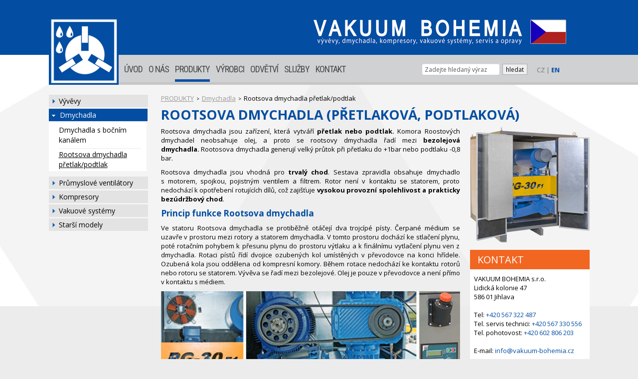

--- FILE ---
content_type: text/html; charset=UTF-8
request_url: https://vakuum-bohemia.cz/rootsova-dmychadla-pretlak-podtlak
body_size: 11367
content:
<!DOCTYPE html PUBLIC "-//W3C//DTD XHTML 1.0 Transitional//EN"
        "http://www.w3.org/TR/xhtml1/DTD/xhtml1-transitional.dtd">
    <html lang='cz' xml:lang='cz' xmlns="http://www.w3.org/1999/xhtml">
        <head>
    <title>Rootsova dmychadla | PRODEJ a SERVIS | vakuum-bohemia.cz</title>

<meta http-equiv="Content-Type" content="text/html; charset=utf-8" />
<meta http-equiv="Content-language" content="cs-CZ" />
<meta http-equiv="Cache-control" content="no-store,no-cache,must-revalidate" />
<meta http-equiv="Pragma" content="no-cache" />
<meta http-equiv="Expires" content="0" />
<meta name="robots" content="index,follow" />

<meta name="googlebot" content="index,follow,noarchive" />
<meta name="Description" content="Vyžaduje váš proces přetlak a podtlak bez oleje? Začleňte do něj bezolejové Rootsovo dmychadlo. V naší nabídce najdete dmychadla, která dokáží generovat velký průtok při přetlaku do +1bar a podtlaku -0,8 bar. K dispozici jsou i v provedení ATEX pro přetla" />
<meta name="Keywords" content="Rootsova dmychadla, Rootsovo dmychadlo, Aerzener, PedroGil" />
<meta name="Rating" content="General" />
<meta name="Author" content="WebRex s.r.o. http://www.webrex.cz" />


<!--<link type="text/css" href="jquery/css/jquery-ui-1.8.18.custom.css" rel="stylesheet" />-->
<link type="text/css" href="jquery/css/jquery-ui.css" rel="stylesheet" />

<link type="text/css" href="jquery/colorbox.css" rel="stylesheet" />
<link type="text/css" href="jquery/liteAccordion/css/liteaccordion.css" rel="stylesheet" />

  <script type="text/javascript" src="//ajax.googleapis.com/ajax/libs/jquery/1.10.1/jquery.min.js"></script>
  <script type="text/javascript" src="//ajax.googleapis.com/ajax/libs/jqueryui/1.10.3/jquery-ui.min.js"></script>
  
  <script type="text/javascript" src="jquery/jquery.colorbox-min.js"></script>
  <script type="text/javascript" src="jquery/jquery.corner.js"></script>
  <script type="text/javascript" src="jquery/funkce.js"></script>

  <script type="text/javascript" src="jquery/jquery.cycle.all.js"></script>
  <script type="text/javascript" src="jquery/jQuery.session.js"></script>

 <script type="text/javascript" src="jquery/liteAccordion/js/jquery.easing.1.3.js"></script>
 <script type="text/javascript" src="jquery/liteAccordion/js/liteaccordion.jquery.js"></script>

 
<script type="text/javascript" src="classes/ares/ares.js"></script>





<script type="text/javascript">
 <!--

   $(function(){
       
        $("#prostredni .leva").corner("10px");
        $(".vyhledej").click(function(){ 
            $(".vyhledej").val('');
        });
        
        
        $("#hledany_vyraz").click(function(){ 
            hodnota = $("#hledany_vyraz").val();
            if(hodnota == "Zadejte hledaný výraz") {$("#hledany_vyraz").val('');}
        });


    
        $('.reference1').cycle({     
                  fx:    'fade',     
                  timeout:  1700  
         });
         
        $('#banner').cycle({
                  fx:    'scrollUp',
                  timeout:  3000,
                  speed:    2000
         });
    
         $("#kontakt_vpravo").click(function(){ 
              help = $("#kontakt_panel").css("display");
              if(help == "block") {
                  $("#kontakt_panel").hide("slide", { direction: "right" }, 500);
              }else {
                  $("#kontakt_panel").show("slide", { direction: "right" }, 500);
              }
        }); 
        
        $("#kontakt_panel").click(function(){
            $("#kontakt_panel").hide("slide", { direction: "right" }, 500);
        }); 


          $("#widget_lide").mouseover(function() {
        			$(this).fadeTo(500,0.4).fadeTo(500,1);
    			});
    			
    			$("#widget_nabidka").mouseover(function() {
        			$(this).fadeTo(500,0.4).fadeTo(500,1);
    			});
    			
    				$("#kontakt_vlevo").bind("click", function(e){ 
		              //$("#kontakt_panel").show("slide", { direction: "right" }, 500);
		              vyska = $(this).css("height");
		              if(vyska=='30px') {
                      $("#kontakt_vlevo").animate({ height: "285px" }, 200);
                  }else {
                      $("#kontakt_vlevo").animate({ height: "30px" }, 200);
                  }
		              
		              
    		});



  			
        $("#form_mezikrok").dialog({  title: 'POPTÁVKA', autoOpen: false, width: 650, height: 670, modal: true,	buttons: { ZAVŘÍT: function() { $( this ).dialog("close" ); } } });

        $(".poptavka_button").bind("click", function(e){             
                     idecko = $(this).attr("id");
                     zpet = '/rootsova-dmychadla-pretlak-podtlak';
                     //alert(zpet);
                    // alert(idecko);
                     $('#form_mezikrok').load('poptavka.php?idecko='+idecko+'&unset=1&zpet='+zpet).dialog('open');
                     //$("#form_chart");
                     
                     return false;
        });
        
        $(".zadost_katalog1").bind("click", function(e){             
                     idecko = $(this).attr("id");
                     zpet = '/rootsova-dmychadla-pretlak-podtlak';
                     //alert(zpet);
                    // alert(idecko);
                     $('#form_mezikrok').load('poptavka.php?idecko='+idecko+'&unset=1&zpet='+zpet).dialog('open');
                     //$("#form_chart");
                     
                     return false;
        });
      
      

   });

 //-->
 </script>



<script type="text/javascript" language="JavaScript">
<!--

  $("#clankysubmenu").fadeOut();
  
  

function zobrazFotogalerii(idn) {
    help1 =  $("#otevreno"+idn).val();
      
    if(help1!='ano') {
      help = $("#skrytaNovinka"+idn).css("display");
    
      if(help=="none") {zobrazNovinku(idn);}
      else {skryjNovinku(idn);}
    }
    
}



  function vymazInput(id,idobr){
		id = "#"+id;
		idobr = "#"+idobr;
		$(id).val('');
		$(idobr).html('');

	}

  
  
	$(document).ready(function(){


		$("a[rel='lightbox[]']").colorbox({maxWidth: '100%',maxHeight: '100%'});


			
    $("div.sablonaKontaktOsoba:even").css("background","#f3f3f3");



/*
      $(".textProdukt:empty").each(function(index) {
			  $("#viceBlok" + $(this).attr("rel")).css("display","none").attr("rel","noShow");
		});
*/

	$(".skrytaNovinka:empty").each(function(index) {
		  $("#viceBlok" + $(this).attr("rel")).css("display","none").attr("rel","noShow");
		});
		
		$(".doleva:empty").each(function(index) {
		  $(this).css("display","none").attr("rel","noShow");
		});
		$(".doprava:empty").each(function(index) {
		  $(this).css("display","none").attr("rel","noShow");
		});
		$(".obrazkyDolu:empty").each(function(index) {
		  $(this).css("display","none").attr("rel","noShow");
		});
		
		$(".soubor:empty").each(function(index) {
		  $(this).css("display","none").attr("rel","noShow");
		});
		$(".soubor1:empty").each(function(index) {
		  $(this).css("display","none").attr("rel","noShow");
		});
		
  

		
				
		
	
        $(".hRozPolozkyPos").hover(function() {
		    $(this).stop().animate({ marginTop: "-8px" }, 200);

		},function(){
		    $(this).stop().animate({ marginTop: "0px" }, 300);

		});
		
		 $(".hRozPolozky").hover(function() {
		    $(this).stop().animate({ marginTop: "-8px" }, 200);
		},function(){
		    $(this).stop().animate({ marginTop: "0px" }, 300);
		});
		
		$("#viceakce").hover(function() {
		    $(this).attr("src","design/akce_vice_aktiv.png");
		},function(){
		    $(this).attr("src","design/akce_vice.png");
		});
		
/*
	if($.trim($("#karieranapln").html())=="")$(".pracnapln").css("display","none");
	if($.trim($("#karierapozad").html())=="")$(".pozadujeme").css("display","none");
	if($.trim($("#karieranabiz").html())=="")$(".nabizime").css("display","none");
	if($.trim($("#karierainfo").html())=="")$(".informace").css("display","none");
*/
	
	


	});


function zobrazNovinku(idn) {
	  $(".skrytaNovinka").slideUp("fast");
		$("#skrytaNovinka"+idn).slideDown("slow");

		$(".meneInformaci").fadeOut(0);
    $(".viceInformaci").fadeIn(0);
    $("#vice"+idn).fadeOut(0);
    $("#mene"+idn).delay(600).fadeIn("fast");
	}
function skryjNovinku(idn) {
	  $(".skrytaNovinka").slideUp("fast");
		$(".meneInformaci").fadeOut(0);
		$(".viceInformaci").delay(400).fadeIn("fast");
	}

function zobrazProdukt(idn) {
	  $(".skrytyProdukt").slideUp("fast");
		$("#skrytyProdukt"+idn).slideDown("slow");

		$(".meneInformaci").fadeOut(0);
    $(".viceInformaci").fadeIn(0);
    $("#vice"+idn).fadeOut(0);
    $("#mene"+idn).delay(600).fadeIn("fast");
	}
function skryjProdukt(idn) {
	  $(".skrytyProdukt").slideUp("fast");
		$(".meneInformaci").fadeOut(0);
		$(".viceInformaci").delay(400).fadeIn("fast");
	}


//-->
</script>

<link href='https://fonts.googleapis.com/css?family=Open+Sans:100,200,400,300,600,700,800,300italic,400italic,600italic,700italic,800italic&amp;subset=latin,latin-ext' rel='stylesheet' type='text/css' />
<link href='https://fonts.googleapis.com/css?family=Roboto+Condensed:400,300' rel='stylesheet' type='text/css' />



<link href="styly/bootstrap/css/bootstrap.min.css" rel="stylesheet" media="screen" />
<script src="styly/bootstrap/js/bootstrap.min.js" type="text/javascript"></script>

<!--<script type="text/javascript" src="jquery/typeahead.bundle.min.js"></script>-->
 

 
<!--
 <link href="styly/bootstrap/css/bootstrap-switch.css" rel="stylesheet" media="screen" />
<script src="styly/bootstrap/js/bootstrap-switch.js" type="text/javascript"></script>
--> 

<link rel="stylesheet" href="styly/fonts.css" type="text/css" charset="utf-8" />
<link rel="stylesheet" href="styly/layout.css?t=1769474249" type="text/css" />

<link rel="stylesheet" href="styly/zaklad.css" type="text/css" />
<!--<link rel="stylesheet" href="styly/typeaheadjs.css" type="text/css" />-->






<link rel="stylesheet" href="sablony/fotogalerie/sablona.css" type="text/css" />
<link rel="stylesheet" href="sablony/kontakt/sablona.css" type="text/css" />
<link rel="stylesheet" href="sablony/kontaktniosoba/sablona.css" type="text/css" />
<link rel="stylesheet" href="sablony/novinka/sablona.css" type="text/css" />
<link rel="stylesheet" href="sablony/reference/sablona.css" type="text/css" />
<link rel="stylesheet" href="sablony/rozcestnik/sablona.css" type="text/css" />
<link rel="stylesheet" href="sablony/sablona1/sablona.css" type="text/css" />
<link rel="stylesheet" href="sablony/sablona2/sablona.css" type="text/css" />
<link rel="stylesheet" href="sablony/sablona3/sablona.css" type="text/css" />
<link rel="stylesheet" href="sablony/soubory/sablona.css" type="text/css" />
<link rel="stylesheet" href="sablony/modely/sablona.css" type="text/css" />

<!--<link rel="shortcut icon" href="design/favicon.png" type="image/png" />
-->


<script>
  (function(i,s,o,g,r,a,m){i['GoogleAnalyticsObject']=r;i[r]=i[r]||function(){
  (i[r].q=i[r].q||[]).push(arguments)},i[r].l=1*new Date();a=s.createElement(o),
  m=s.getElementsByTagName(o)[0];a.async=1;a.src=g;m.parentNode.insertBefore(a,m)
  })(window,document,'script','https://www.google-analytics.com/analytics.js','ga');
 
  ga('create', 'UA-15989268-2', 'auto');
  ga('send', 'pageview');
 
</script>

<!-- Google tag (gtag.js) -->
<script async src="https://www.googletagmanager.com/gtag/js?id=G-58KT3976C1"></script>
<script>
  window.dataLayer = window.dataLayer || [];
  function gtag(){dataLayer.push(arguments);}
  gtag('js', new Date());

  gtag('config', 'G-58KT3976C1');
</script>

<!-- Google Tag Manager VM -->
<script>(function(w,d,s,l,i){w[l]=w[l]||[];w[l].push({'gtm.start':
new Date().getTime(),event:'gtm.js'});var f=d.getElementsByTagName(s)[0],
j=d.createElement(s),dl=l!='dataLayer'?'&l='+l:'';j.async=true;j.src=
'https://www.googletagmanager.com/gtm.js?id='+i+dl;f.parentNode.insertBefore(j,f);
})(window,document,'script','dataLayer','GTM-W6SNHKFS');</script>
<!-- End Google Tag ManagerVM -->


<!-- Global site tag (gtag.js) - Google Ads: 1031856122 -->
<script async src="https://www.googletagmanager.com/gtag/js?id=AW-1031856122"></script>
<script>
  window.dataLayer = window.dataLayer || [];
  function gtag(){dataLayer.push(arguments);}
  gtag('js', new Date());

  gtag('config', 'AW-1031856122');
</script>

<!--  leady.com -->
<script type="text/javascript"> var leady_track_key="Uj3cj7Z3Q5TYx6hG"; (function(){ var l=document.createElement("script");l.type="text/javascript";l.async=true; l.src='https://t.leady.com/'+leady_track_key+"/L.js"; var s=document.getElementsByTagName("script")[0];s.parentNode.insertBefore(l,s); })(); </script>


<!--  schema.org -->
<script type="application/ld+json">
{
  "@context": "https://schema.org",
  "@type": "Organization",
  "name": "VAKUUM BOHEMIA s.r.o.",
  "url": "https://vakuum-bohemia.cz",
  "logo": "https://vakuum-bohemia.cz/logo.png",
  "foundingDate": "1998",
  "address": {
    "@type": "PostalAddress",
    "streetAddress": "Lidická kolonie 47",
    "addressLocality": "Jihlava",
    "postalCode": "586 01",
    "addressCountry": "CZ"
  },
  "duns": "510994242",
  "hasCredential": [
    {
      "@type": "EducationalOccupationalCredential",
      "name": "ISO 9001:2015",
      "credentialCategory": "ISO Certification",
      "dateCreated": "2005"
    }
  ],
  "areaServed": ["Czech Republic", "Slovakia"],
  "serviceType": ["Vacuum pump repair", "Industrial vacuum systems"],
  "qualityControl": {
    "@type": "QualityControlProcess",
    "name": "Zkušební protokol",
    "description": "Kompletní kontrola každého opraveného stroje - zkušební protokol na vyžádání",
    "steps": [
      "Měření max. vakua",
      "Měření parametrů motoru",
      "Příkon stroje",
      "Kontrola úniku kapalin",
      "Kontrola hlučnosti",
      "Vizuální kontrola",
      "Dokumentace použitých dílů"
    ]
  }
}
</script>        </head>
        <body>
        
          <a name="zacatek"></a>
			    


	<div id="wrapper">
			<div id="top">
			  <div class="layout_sirka">
				<a href="./" id="logo2"><img src="design/logo2_cz.png" alt="Vakuum-Bohemia s.r.o" /></a>
						  </div>
			</div>
			<div id="pozadi"><div></div></div>
			<div id="kategorieRest"></div>
			<div class="layout_sirka">
				<div id="kategoriecz">
					<a href="./" id="logo"><img src="design/logo.png" alt="Vakuum-Bohemia s.r.o" /></a>
					
<a class="prvni idMenu1" href="./" title="ÚVOD">ÚVOD</a><a class="idMenu25" href="o-nas" title="O NÁS">O NÁS</a><a class="idMenu17 vybrano" href="produkty" title="PRODUKTY">PRODUKTY</a><a class="idMenu4" href="vyrobci" title="VÝROBCI">VÝROBCI</a><a class="idMenu46" href="odvetvi" title="ODVĚTVÍ">ODVĚTVÍ</a><a class="idMenu2" href="sluzby" title="SLUŽBY">SLUŽBY</a><a class="idMenu5 posledni" href="kontakt" title="KONTAKT">KONTAKT</a>          
              
					<div id="hledani">
	                	    <div class="controls">
								
                                <div class="input-append">
								
        	        </div>
        	              	        <div id="language"><span class='lang'>CZ</span>  | <a href='//vakuum-bohemia.cz/en/' class='active'>EN</a></div>							</div>

					</div>
				</div>
			</div>
			
      
      <div class="layout_sirka_stred">
				<div id="content">
					
					
					
						<div id="prostredni">
    				  <div class="leva">
				      
		          <div id="menu_strana" class="menu_strana_leve"><a  class="prvni"  href="vyvevy" title="">Vývěvy</a><a  class="vybrano" href="dmychadla" title="">Dmychadla</a><ul class="U20"><li class='menu_u20'><a class="menu_u20"  href="dmychadla-s-bocnim-kanalem" title="">Dmychadla s bočním kanálem</a></li>
<li class='menu_u20'><div><img src="design/mezi_menu.png" alt="design" border="0" height="5" width="166" /></div><a class="menu_u20vybrano"  href="rootsova-dmychadla-pretlak-podtlak" title="">Rootsova dmychadla přetlak/podtlak</a></li>
</ul><div class="clear">&nbsp;</div><a  class="prvni"  href="prumyslove-ventilatory" title="">Průmyslové ventilátory</a><a  class="prvni"  href="kompresory" title="">Kompresory</a><a  class="prvni"  href="vakuove-systemy" title="">Vakuové systémy</a><a  class="prvni"  href="starsi-modely-vakuove-techniky" title="">Starší modely</a></div>			        
           
           
                         </div>
           
           
        		<div class="stred">
		<div class='strukturamenu'><a href='produkty'>PRODUKTY</a> <span>></span> <a href='dmychadla'>Dmychadla</a> <span>></span> Rootsova dmychadla přetlak/podtlak</div>
<script type="application/ld+json">
							       {
							         "@context": "http://schema.org",
							         "@type": "BreadcrumbList",
							         
							         "itemListElement": [
				                  {
							            "@type": "ListItem",
				                        "position":  1,
				                    "item": {
					                     "@id": "https://www.vakuum-bohemia.cz/produkty",
					                     "name": "PRODUKTY"
					                 }
				                  },{
							            "@type": "ListItem",
				                        "position":  2,
				                    "item": {
					                     "@id": "https://www.vakuum-bohemia.cz/dmychadla",
					                     "name": "Dmychadla"
					                 }
				                  },{
							            "@type": "ListItem",
				                        "position":  3,
				                    "item": {
					                     "@id": "https://www.vakuum-bohemia.cz/rootsova-dmychadla-pretlak-podtlak",
					                     "name": "Rootsova dmychadla přetlak/podtlak"
					                 }
				                  }]}
                  </script> <a name="clanek74"></a><div class="sablonaSab2">
  <h1 id="nadpis74">Rootsova dmychadla (přetlaková, podtlaková)</h1>
  <div class="doprava" style="width: 250px;"><img src="files/image/NOVE_240px/PG_35_38.png" alt="" title="" height="232" width="240"/> 
  <div id="kontakt_vpravo">  
					<p>
						KONTAKT
					</p>

		<div>

			VAKUUM BOHEMIA s.r.o.<br />
			Lidická kolonie 47 <br />
			586 01 Jihlava <br />
		  <br />
			Tel: <a href="tel:+420567322487">+420 567 322 487</a><br /> 

			Tel. servis technici: <a href="tel:+420567330556">+420 567 330 556</a><br /> 
			Tel. pohotovost: <a href="tel:+420602806203">+420 602 806 203<br /></a><br />
			
			E-mail: <a href="mailto:info@vakuum-bohemia.cz">info@vakuum-bohemia.cz</a>
		</div><a class='zadost_katalog' target='_blank' href='katalog_produkty/PEDROGIL_PG30.pdf'>STÁHNOUT KATALOG</a></div> 
  </div>
  
  <p style="text-align: justify;">Rootsova dmychadla jsou zařízení, která vytváří&nbsp;<strong>přetlak nebo podtlak.&nbsp;</strong>Komora Roostových dmychadel neobsahuje olej, a proto se rootsovy dmychadla řadí mezi&nbsp;<strong>bezolejová dmychadla.&nbsp;</strong>Rootosova dmychadla generují velký průtok při přetlaku do +1bar nebo podtlaku -0,8 bar.</p>

<p style="text-align: justify;">Rootsova dmychadla jsou vhodná pro&nbsp;<strong>trvalý chod</strong>. Sestava zpravidla obsahuje dmychadlo s&nbsp;motorem, spojkou, pojistným ventilem a filtrem. Rotor není v&nbsp;kontaktu se statorem, proto nedochází k&nbsp;opotřebení rotujících dílů, což zajišťuje&nbsp;<strong>vysokou provozní spolehlivost a prakticky bezúdržbový chod</strong>.</p>

<h2>Princip funkce Rootsova dmychadla</h2>

<p style="text-align: justify;">Ve statoru Rootsova dmychadla se protiběžně otáčejí dva trojcípé písty. Čerpané médium se uzavře v prostoru mezi rotory a statorem&nbsp;dmychadla. V tomto prostoru dochází ke stlačení plynu, poté rotačním pohybem k přesunu plynu do prostoru výtlaku a k finálnímu vytlačení plynu ven z dmychadla. Rotaci pístů řídí dvojice ozubených kol umístěných v převodovce na konci hřídele. Ozubená kola jsou oddělena od kompresní komory.&nbsp;Během rotace nedochází ke kontaktu rotorů nebo rotoru se statorem. Vývěva se řadí mezi bezolejové. Olej je pouze v&nbsp;převodovce a není přímo v&nbsp;kontaktu s&nbsp;médiem.</p>

<h2><img alt="" src="files/images/rootsovy/rootsovy-dmychadla.jpg" style="height:159px; width:600px" /></h2>

<h2>Náročnost na údržbu</h2>

<p><img alt="" src="files/images/rootsovy/narocnost-udrzby.jpg" style="height:141px; width:600px" /></p>

  <div class="dolu"></div>

</div>

<script type="text/javascript">
	$(document).ready(function(){
		$("a[rel='lightbox[74]']").colorbox({current:'obrázek {current} z {total}', loop: false, maxWidth: '100%', maxHeight: '100%'});
	});
</script>
			<a name="clanek757"></a><div class="sablonaSab3">
  
  <div class="nahoru"></div>
  <div class="textvlevo"><h2>Parametry Rootsových dmychadel:</h2>

<ul>
	<li><strong>Čerpací rychlost:</strong> od 300 m<sup>3</sup>/h do 10 000 m<sup>3</sup>/h</li>
	<li><strong>Výkon motoru:</strong> od 1,5 kW do 315 kW</li>
	<li><strong>Max. podtlak:</strong> -0,8 bar</li>
	<li><strong>Max. přetlak</strong>: +1 bar</li>
</ul>
</div>
  <div class="textvpravo"><h2>Výhody Rootsových dmychadel:</h2>

<ul>
	<li>bezporuchový provoz</li>
	<li>dlouhá životnost</li>
	<li>možnost řízení frekvenčním měničem</li>
	<li>čistý vzduch bez oleje</li>
</ul>
</div>
  <div class="clear"></div>
  <div class="dolu"></div>

</div>
<script type="text/javascript">
	$(document).ready(function(){
		$("a[rel='lightbox[757]']").colorbox({current:'obrázek {current} z {total}', loop: false, maxWidth: '100%', maxHeight: '100%'});
	});
</script>
			<div class="sablonamodely"><a name="modely"></a>
<h2 id="nadpis82">Vybírat můžete z těchto Rootsových dmychadel pro PODTLAKOVÉ APLIKACE</h2><table><tr><th style='text-align: left; padding-left: 10px;'>Model</th><th>Čerpací rychlost<br /> [m<span style='position:relative; top:-3px;'>3</span>/h]</th><th>Max. vakuum<br /> [mbar]</th><th>Příkon<br /> [kW]</th><th>Otáčky<br /> [ot. / min]</th><th style='text-align: left; padding-left: 10px;'>Poznámka</th></tr><tr><td><a href='po-VBT+30.10'>VBT 30.10</a></td><td style='text-align: center;'>300</td><td style='text-align: center;'>500</td><td style='text-align: center;'>1,5 - 5,5</td><td style='text-align: center;'>dle verze</td><td></td></tr><tr><td><a href='po-VBT+30.20'>VBT 30.20</a></td><td style='text-align: center;'>420</td><td style='text-align: center;'>500</td><td style='text-align: center;'>1,5 - 7,5</td><td style='text-align: center;'>dle verze</td><td></td></tr><tr><td><a href='po-VBT+30.30'>VBT 30.30</a></td><td style='text-align: center;'>550</td><td style='text-align: center;'>500</td><td style='text-align: center;'>1,5 - 11</td><td style='text-align: center;'>dle verze</td><td></td></tr><tr><td><a href='po-VBT+31.20'>VBT 31.20</a></td><td style='text-align: center;'>750</td><td style='text-align: center;'>500</td><td style='text-align: center;'>1,5 - 15</td><td style='text-align: center;'>dle verze</td><td></td></tr><tr><td><a href='po-VBT+31.30'>VBT 31.30</a></td><td style='text-align: center;'>1110</td><td style='text-align: center;'>500</td><td style='text-align: center;'>2,2 - 22</td><td style='text-align: center;'>dle verze</td><td></td></tr><tr><td><a href='po-VBT+32.20+-+DN+100'>VBT 32.20 - DN 100</a></td><td style='text-align: center;'>1320</td><td style='text-align: center;'>500</td><td style='text-align: center;'>3 - 30</td><td style='text-align: center;'>dle verze</td><td></td></tr><tr><td><a href='po-VBT+32.20+-+DN+150'>VBT 32.20 - DN 150</a></td><td style='text-align: center;'>1530</td><td style='text-align: center;'>500</td><td style='text-align: center;'>11 - 30</td><td style='text-align: center;'>dle verze</td><td></td></tr><tr><td><a href='po-VBT+32.30'>VBT 32.30</a></td><td style='text-align: center;'>2100</td><td style='text-align: center;'>500</td><td style='text-align: center;'>3 - 37</td><td style='text-align: center;'>dle verze</td><td></td></tr><tr><td><a href='po-VBT+33.20'>VBT 33.20</a></td><td style='text-align: center;'>2400</td><td style='text-align: center;'>500</td><td style='text-align: center;'>5,5 - 45</td><td style='text-align: center;'>dle verze</td><td></td></tr><tr><td><a href='po-VBT+33.30+-+DN+150'>VBT 33.30 - DN 150</a></td><td style='text-align: center;'>2700</td><td style='text-align: center;'>500</td><td style='text-align: center;'>7,5 - 55</td><td style='text-align: center;'>dle verze</td><td></td></tr><tr><td><a href='po-VBT+33.30+-+DN+200'>VBT 33.30 - DN 200</a></td><td style='text-align: center;'>3450</td><td style='text-align: center;'>500</td><td style='text-align: center;'>18,5 - 75</td><td style='text-align: center;'>dle verze</td><td></td></tr><tr><td><a href='po-VBT+34.20'>VBT 34.20</a></td><td style='text-align: center;'>3600</td><td style='text-align: center;'>500</td><td style='text-align: center;'>11 - 75</td><td style='text-align: center;'>dle verze</td><td></td></tr><tr><td><a href='po-VBT+34.30+-+DN+200'>VBT 34.30 - DN 200</a></td><td style='text-align: center;'>3700</td><td style='text-align: center;'>500</td><td style='text-align: center;'>7,5 - 75</td><td style='text-align: center;'>dle verze</td><td></td></tr><tr><td><a href='po-VBT+34.30+-+DN+250'>VBT 34.30 - DN 250</a></td><td style='text-align: center;'>5220</td><td style='text-align: center;'>500</td><td style='text-align: center;'>30 - 110</td><td style='text-align: center;'>dle verze</td><td></td></tr><tr><td><a href='po-VBT+35.10'>VBT 35.10</a></td><td style='text-align: center;'>4100</td><td style='text-align: center;'>500</td><td style='text-align: center;'>5,5 - 75</td><td style='text-align: center;'>dle verze</td><td></td></tr><tr><td><a href='po-VBT+35.20'>VBT 35.20</a></td><td style='text-align: center;'>5520</td><td style='text-align: center;'>500</td><td style='text-align: center;'>7,5 - 110</td><td style='text-align: center;'>dle verze</td><td></td></tr><tr><td><a href='po-VBT+36.20'>VBT 36.20</a></td><td style='text-align: center;'>9300</td><td style='text-align: center;'>500</td><td style='text-align: center;'>18,5 - 160</td><td style='text-align: center;'>dle verze</td><td></td></tr><tr><td><a href='po-VBPT+30.20'>VBPT 30.20</a></td><td style='text-align: center;'>350</td><td style='text-align: center;'>200</td><td style='text-align: center;'>4 - 11</td><td style='text-align: center;'>dle verze</td><td></td></tr><tr><td><a href='po-VBPT+31.20'>VBPT 31.20</a></td><td style='text-align: center;'>660</td><td style='text-align: center;'>200</td><td style='text-align: center;'>7,6 - 18,5</td><td style='text-align: center;'>dle verze</td><td></td></tr><tr><td><a href='po-VBPT+32.20'>VBPT 32.20</a></td><td style='text-align: center;'>1400</td><td style='text-align: center;'>200</td><td style='text-align: center;'>11 - 45</td><td style='text-align: center;'>dle verze</td><td></td></tr><tr><td><a href='po-VBPT+33.20'>VBPT 33.20</a></td><td style='text-align: center;'>2200</td><td style='text-align: center;'>200</td><td style='text-align: center;'>18,5 - 75</td><td style='text-align: center;'>dle verze</td><td></td></tr><tr><td><a href='po-VBPT+34.20'>VBPT 34.20</a></td><td style='text-align: center;'>3300</td><td style='text-align: center;'>200</td><td style='text-align: center;'>22 - 110</td><td style='text-align: center;'>dle verze</td><td></td></tr><tr><td><a href='po-VBPT+35.20'>VBPT 35.20</a></td><td style='text-align: center;'>5100</td><td style='text-align: center;'>200</td><td style='text-align: center;'>37 - 160</td><td style='text-align: center;'>dle verze</td><td></td></tr><tr><td><a href='po-VBPT+36.20'>VBPT 36.20</a></td><td style='text-align: center;'>8300</td><td style='text-align: center;'>200</td><td style='text-align: center;'>75 - 250</td><td style='text-align: center;'>dle verze</td><td></td></tr></table></div>
<a name="clanek501"></a><div class="sablonaSab2">
  
  <div class="doleva"> 
   
  </div>
  
  <p>&nbsp;</p>

<p>&nbsp;</p>

  <div class="dolu"></div>

</div>

<script type="text/javascript">
	$(document).ready(function(){
		$("a[rel='lightbox[501]']").colorbox({current:'obrázek {current} z {total}', loop: false, maxWidth: '100%', maxHeight: '100%'});
	});
</script>
			<div class="sablonamodely"><a name="modely"></a>
<h2 id="nadpis84">Vybírat můžete z těchto Rootsových dmychadel pro PŘETLAKOVÉ APLIKACE</h2><table><tr><th style='text-align: left; padding-left: 10px;'>Model</th><th>Čerpací rychlost<br /> [m<span style='position:relative; top:-3px;'>3</span>/h]</th><th>Max. přetlak<br /> [mbar]</th><th>Příkon<br /> [kW]</th><th>Otáčky<br /> [ot. / min]</th><th style='text-align: left; padding-left: 10px;'>Poznámka</th></tr><tr><td><a href='po-VBT+60.20'>VBT 60.20</a></td><td style='text-align: center;'>180</td><td style='text-align: center;'>500</td><td style='text-align: center;'>1,5 - 4,0</td><td style='text-align: center;'>dle verze</td><td></td></tr><tr><td><a href='po-VBT+60.30'>VBT 60.30</a></td><td style='text-align: center;'>250</td><td style='text-align: center;'>1000</td><td style='text-align: center;'>2,2 - 5,5</td><td style='text-align: center;'>dle verze</td><td></td></tr><tr><td><a href='po-VBT+30.10'>VBT 30.10</a></td><td style='text-align: center;'>280</td><td style='text-align: center;'>900</td><td style='text-align: center;'>1,5 - 11</td><td style='text-align: center;'>dle verze</td><td></td></tr><tr><td><a href='po-VBT+30.20'>VBT 30.20</a></td><td style='text-align: center;'>400</td><td style='text-align: center;'>800</td><td style='text-align: center;'>2,2 - 15</td><td style='text-align: center;'>dle verze</td><td></td></tr><tr><td><a href='po-VBT+30.30'>VBT 30.30</a></td><td style='text-align: center;'>550</td><td style='text-align: center;'>1000</td><td style='text-align: center;'>2,2 - 18,5</td><td style='text-align: center;'>dle verze</td><td></td></tr><tr><td><a href='po-VBT+31.20'>VBT 31.20</a></td><td style='text-align: center;'>750</td><td style='text-align: center;'>800</td><td style='text-align: center;'>3 - 30</td><td style='text-align: center;'>dle verze</td><td></td></tr><tr><td><a href='po-VBT+31.30'>VBT 31.30</a></td><td style='text-align: center;'>1150</td><td style='text-align: center;'>1000</td><td style='text-align: center;'>4 - 30</td><td style='text-align: center;'>dle verze</td><td></td></tr><tr><td><a href='po-VBT+32.20+-+DN+100'>VBT 32.20 - DN 100</a></td><td style='text-align: center;'>1320</td><td style='text-align: center;'>800</td><td style='text-align: center;'>5,5 - 55</td><td style='text-align: center;'>dle verze</td><td></td></tr><tr><td><a href='po-VB2.20+-+DN+150'>VB2.20 - DN 150</a></td><td style='text-align: center;'>1500</td><td style='text-align: center;'>1000</td><td style='text-align: center;'>22 - 55</td><td style='text-align: center;'>dle verze</td><td></td></tr><tr><td><a href='po-VBT+32.30'>VBT 32.30</a></td><td style='text-align: center;'>2200</td><td style='text-align: center;'>800</td><td style='text-align: center;'>7,5 - 75</td><td style='text-align: center;'>dle verze</td><td></td></tr><tr><td><a href='po-VBT+33.20'>VBT 33.20</a></td><td style='text-align: center;'>2500</td><td style='text-align: center;'>1000</td><td style='text-align: center;'>11 - 90</td><td style='text-align: center;'>dle verze</td><td></td></tr><tr><td><a href='po-VBT+33.30+-+DN+150'>VBT 33.30 - DN 150</a></td><td style='text-align: center;'>2700</td><td style='text-align: center;'>700</td><td style='text-align: center;'>15 - 90</td><td style='text-align: center;'>dle verze</td><td></td></tr><tr><td><a href='po-VBT3.30+-+DN+200'>VBT3.30 - DN 200</a></td><td style='text-align: center;'>3500</td><td style='text-align: center;'>700</td><td style='text-align: center;'>37 - 90</td><td style='text-align: center;'>dle verze</td><td></td></tr><tr><td><a href='po-VBT+34.20'>VBT 34.20</a></td><td style='text-align: center;'>3500</td><td style='text-align: center;'>1000</td><td style='text-align: center;'>15 - 132</td><td style='text-align: center;'>dle verze</td><td></td></tr><tr><td><a href='po-VBT+34.30+-+DN+200'>VBT 34.30 - DN 200</a></td><td style='text-align: center;'>3500</td><td style='text-align: center;'>800</td><td style='text-align: center;'>22 - 90</td><td style='text-align: center;'>dle verze</td><td></td></tr><tr><td><a href='po-VBT+34.30+-+DN+250'>VBT 34.30 - DN 250</a></td><td style='text-align: center;'>5000</td><td style='text-align: center;'>800</td><td style='text-align: center;'>55 - 132</td><td style='text-align: center;'>dle verze</td><td></td></tr><tr><td><a href='po-VBT+35.10+-+DN+200'>VBT 35.10 - DN 200</a></td><td style='text-align: center;'>3600</td><td style='text-align: center;'>1000</td><td style='text-align: center;'>18,5 - 132</td><td style='text-align: center;'>dle verze</td><td></td></tr><tr><td><a href='po-VBT+35.10+-+DN+250'>VBT 35.10 - DN 250</a></td><td style='text-align: center;'>4200</td><td style='text-align: center;'>1000</td><td style='text-align: center;'>55 - 160</td><td style='text-align: center;'>dle verze</td><td></td></tr><tr><td><a href='po-VBT+35.20'>VBT 35.20</a></td><td style='text-align: center;'>5600</td><td style='text-align: center;'>800</td><td style='text-align: center;'>30 - 160</td><td style='text-align: center;'>dle verze</td><td></td></tr><tr><td><a href='po-VBT+36.20'>VBT 36.20</a></td><td style='text-align: center;'>9500</td><td style='text-align: center;'>800</td><td style='text-align: center;'>55 - 315</td><td style='text-align: center;'>dle verze</td><td></td></tr></table></div>
<a name="clanek758"></a><div class="sablonaSab3">
  <h2 id="nadpis758">Dodáváme a servisujeme Rootsova dmychadla těchto značek:</h2>
  <div class="nahoru"></div>
  <div class="textvlevo"><ul>
	<li><a href="produkty">VAKUUM BOHEMIA</a>&nbsp;(CZ)</li>
	<li><a href="kinney-tuthill">Kinney-Tuthill</a> (USA)</li>
	<li><a href="rietschle">Rietschle,&nbsp;Gardner Denver</a>, (DE)&nbsp;</li>
	<li><a href="busch">BUSCH</a>&nbsp;(DE)</li>
</ul>
</div>
  <div class="textvpravo"><ul>
	<li><a href="pompe-travaini">Pompe Travaini</a> (IT)</li>
	<li><a href="robuschi">Robuschi</a> (IT)</li>
	<li>Aerzener (DE)</li>
	<li>a dalších značek</li>
</ul>
</div>
  <div class="clear"></div>
  <div class="dolu"></div>

</div>
<script type="text/javascript">
	$(document).ready(function(){
		$("a[rel='lightbox[758]']").colorbox({current:'obrázek {current} z {total}', loop: false, maxWidth: '100%', maxHeight: '100%'});
	});
</script>
			<a name="clanek496"></a><div class="sablonaSab3">
  
  <div class="nahoru"></div>
  <div class="textvlevo"><h2>Služby VAKUUM BOHEMIA s.r.o.:</h2>

<ul>
	<li>Prodej <a href="/">vakuových technologií</a>, <a href="hnahradni-dily-a-prislusenstvi">náhradních dílů</a>&nbsp;a příslušenství pro Rootsova dmychadla a vývěvy</li>
	<li><a href="opravy-vyvev">Opravy</a> a <a href="repasovane-vyvevy">repase</a> Rootsvových dmychadel a vývěv</li>
	<li><a href="pronajem-vyvev">Pronájem vakuových technologií</a></li>
	<li><a href="vakuove-systemy">Návrh&nbsp;a dodávka vakuových systémů</a> na míru.</li>
	<li><a href="skoleni">Školení</a>&nbsp;v oblasti vakuových systémů.</li>
	<li><a href="skoleni">Poradenství</a>&nbsp;v oblasti vakuových technologií.</li>
</ul>
</div>
  <div class="textvpravo"><h2>Příslušenství a ND:</h2>

<p style="text-align:justify">Dodáváme kompletní příslušenství k Rootsovýcm dmychadlům i <a href="rootsovy-vyvevy">vývěvám</a>. Příslušenství vám doporučíme dle aplikace tak, aby bylo možné zařízení jednoduše připojit a zprovoznit (Plug and Start).</p>

<p style="text-align:justify"><strong>K dmychadlům standardně dodáváme:</strong></p>

<ul>
	<li style="text-align:justify">sací<strong> </strong>filtry a omezovací ventily pro přetlak nebo podtlak,</li>
	<li style="text-align:justify">protihlukové kryty,</li>
	<li style="text-align:justify">kolena, koncovky hadice a další příslušenství.</li>
</ul>
</div>
  <div class="clear"></div>
  <div class="dolu"></div>

</div>
<script type="text/javascript">
	$(document).ready(function(){
		$("a[rel='lightbox[496]']").colorbox({current:'obrázek {current} z {total}', loop: false, maxWidth: '100%', maxHeight: '100%'});
	});
</script>
			<a name="clanek699"></a><div class="sablonaSab1">  
  
  <h2>Rootsova dmychadla můžete aplikovat v těchto průmyslových odvětvích:</h2>

<ul>
	<li><strong>Procesní rootsova</strong>&nbsp;dmychadla určená pro přepravu plynů mohou být ve speciálním nerezovém provedení, v&nbsp;plynotěsném provedení nebo s&nbsp;certifikací ATEX.</li>
	<li>Pro přepravu granulí, prášku a jiných materiálů při&nbsp;<strong>výrobě plastů</strong>&nbsp;je potřeba vytvořit tlak pro pneumatické dopravníkové systémy. Právě k&nbsp;tomuto účelu jsou vhodná Rootsova dmychadla.</li>
	<li>Rootsova dmychadla najdou využití i ve spalovnách, kde jsou součástí systémů pro&nbsp;<em>odsávání vzduchu a plynů</em>&nbsp;z&nbsp;kremačních pecí.</li>
	<li><strong>Průmyslové centrální vysavače</strong>&nbsp;jsou řešením pro úplné odstranění i těch nejjemnějších prachových částic z vysávaného prostoru. V elektrárnách a teplárnách se centrální vysavače využívají k pravidelnému úklidu od nánosů uhelného prachu tak, aby bylo prostředí v zauhlovacích trasách bez nebezpečí výbuchu. Veškeré nečistoty a odpad jsou nasávány pomocí hadice do potrubního rozvodu. Centrální vysavač je tvořen filtrační jednotkou vybavenou Rootsovým dmychadlem.</li>
	<li>V&nbsp;<strong>potravinářství</strong>&nbsp;najdou tato dmychadla uplatnění v&nbsp;plnících linkách, kde bývají zdrojem podtlaku při sušení lahví.</li>
	<li>Ve&nbsp;<strong>strojírenství</strong>&nbsp;dmychadla bývají zdroje tlaku pro vzduchová ložiska, vzduchové ofukovací nože a vzduchové brány, které se používají v&nbsp;CNC strojích.&nbsp; Mohou být však i zdrojem podtlaku podtlakových manipulačních zařízeních pro manipulaci s&nbsp;těžkými a objemnými tělesy. &nbsp;</li>
	<li>V&nbsp;zemědělství při&nbsp;<em>fermentaci kompostu&nbsp;</em>unikají z&nbsp;nádrží na hnojiva bioplyny, které je nutné odsát. Rootsova dmychadla zde slouží jako zdroje přepravního vzduchu. &nbsp;Umí dodat do systému vlhký vzduch při řízeném tlaku a teplotě. Pomáhají zachovat většinu vlastností těchto materiálů, což činí tyto systémy velmi efektivní. &nbsp;</li>
	<li>Technologie dmychadel se uplatní i v procesech&nbsp;<em>vakuového formování</em>,&nbsp;<em>vakuového tavení a</em>&nbsp;<em>čerpání.&nbsp;</em></li>
	<li>Rootsova dmychadla jsou vhodná i pro&nbsp;<strong>technologie životního prostředí</strong>. Využívají se při okysličování vodních nádrží ve velkochovech ryb, okysličování zmineralizovaných vod, vyloučení manganu a železa z&nbsp;vody, čištění odpadních vod, čerpání kalů, zásobování, míchání kyslíku a sedimentů, větrání čistících nádrží a zpětném proplachu filtrů. Výsledné řešení nabízí spolehlivost, nízkou pulzační hladinu, nízkou hladinu&nbsp;zvuku a dobrou energetickou účinnost.</li>
	<li>Při&nbsp;<em>pískování</em>&nbsp;se dmychadla používají jako&nbsp;<em>zdroj tlaku pro tryskání</em>&nbsp;písku.</li>
</ul>

  <div class="clear"> </div>
</div>
<script type="text/javascript">
	$(document).ready(function(){
		$("a[rel='lightbox[699]']").colorbox({current:'obrázek {current} z {total}', loop: false, maxWidth: '100%', maxHeight: '100%'});
	});
</script>
			    </div>
    	   </div>
	   					<div class="clear"></div>
	   					 							     


<form class="vyhledavani" id="formvyhl" name="vyhledavani" action="./" method="post">
    <input type="hidden" name="menu" value="58" />
    <input type="hidden" id="vyhledavaniclanku" name="vyhledavaniclanku" value="1" />
    <!--<input type="text" name="hledaniprimo" id="hledaniprimo" value="" />-->
      <input type="hidden" value="0" id="bylovybrano" />
              <input class="typeahead form-control" style="margin: 0px; font-size: 12px; padding: 2px 0px 0px 5px; width: 150px; float: left; " type="text"  id="hledany_vyraz" name="hledanaslova" value="Zadejte hledaný výraz" />
              <input class="vyhledejHledat1" type="submit" value="hledat" style="font-size: 12px; left: 5px; position: relative; top: 1px; border: 1px solid #aaaaaa;" />
</form>





<script type="text/javascript">


    $(document).ready(function() {
                   /*$(document).on("click", "#projectszakaznik", function() {
                        $("#projectszakaznik_auto").val("");
						            $("#projectszakaznik").val(0);
					         });*/

	            $(document).on("focus", "#hledany_vyraz", function() {
              var projects = {};


        $("#hledany_vyraz").autocomplete({
					            source: function(request, response) {
						                $.ajax({ url: "vyhledavani_form_ajax.php",
						                data: { "term": this.term, "data": JSON.stringify({ data: projects })},
						                dataType: "json",
						                type: "POST",
						                success: function(data){
						                    response(data);
						                }
						            });
						        },
					            minLength: 2, // how many character when typing to display auto complete
					            close:function(event, ui){
					                  // moje = $(this).val(ui.item.id);
				                    //alert("aaa");
				                    moje = $("#hledany_vyraz").val();
				                    if($("#bylovybrano").val()=="1" && moje!="Hledaný výraz nebyl nalezen") {
                                $("#formvyhl").submit();
                            }
                            
                            if(moje=="Hledaný výraz nebyl nalezen") {
                                  $("#hledany_vyraz").val("Zadejte hledaný výraz");
                                  $("#bylovybrano").val("0");
                            }
				                    
				                    
					             },
					             open: function(){
                            $(this).autocomplete('widget').css('z-index', 100);
                            $(this).autocomplete('widget').css('background-color', 'white');
                            return false;
                      },
                      select:function(event, ui){
                            
					                   $("#bylovybrano").val("1");
                             /*$("#formvyhl").submit();*/
				                    
				                    /*$("#projectszakaznik").val(ui.item.id);
				                    getSelectContent($("#projectszakaznik"),"projectskontaktni_osoba_id");*/
				                    
				                    },
					        }).data("ui-autocomplete")._renderItem = function( ul, item ) {
					        return $( "<li></li>" )
					            .data( "item.autocomplete", item )
					            .append( "<a>" + item.label + "</a>" )
					            .appendTo( ul );
					    };
					});
                });
				</script>
				
				
  
  
  
  
		
			
       	                     
  </div>

					
					
			    </div>		    </div>
	
		
		<div id="zapati">
			<div class="zapati_obsah">
				<div class="layout_sirka">
				    <table border="0" cellpadding="1" cellspacing="1" style="width:1084px">
	<tbody>
		<tr>
			<td style="width:70px">&nbsp;</td>
			<td style="width:77px"><img alt="" src="files/images/ikony/obchod.png" style="height:58px; width:77px" /></td>
			<td style="width:260px"><span style="font-size:160%">Obchodní oddělení</span><br />
			<span style="font-size:1%">&nbsp;</span>
			<p><strong><span style="color:#ffffff;"><a href="tel:+420567322487"><font style="font-size:160%;text-decoration: none;">+420 567 322 487</font></a></span></strong><br />
			<span style="font-size:25%">&nbsp;</span></p>
			</td>
			<td style="width:59px"><img alt="" src="files/images/ikony/technici.png" style="height:58px; width:59px" /></td>
			<td style="width:260px"><span style="font-size:160%">Technická podpora</span><br />
			<span style="font-size:1%">&nbsp;</span>
			<p><strong><span style="color:#ffffff; font-size:250%"><a href="tel:+420567322487"><font style="font-size:160%;text-decoration: none;">+420 567 322 487</font></a></span></strong><br />
			<span style="font-size:25%">&nbsp;</span></p>
			</td>
			<td style="width:59px"><img alt="" src="files/images/ikony/servis.png" style="height:58px; width:59px" /></td>
			<td style="width:235px"><span style="font-size:160%">Servisní technici</span><br />
			<span style="font-size:1%">&nbsp;</span>
			<p><strong><span style="color:#ffffff; font-size:250%"><a href="tel:+420567330506"><font style="font-size:160%;text-decoration: none;">+420 567 330 506</font></a></span></strong><br />
			<span style="font-size:25%">&nbsp;</span></p>
			</td>
		</tr>
	</tbody>
</table>
				</div>
			</div>
			<div class="zapati_obsah2">
				<div class="layout_sirka">
				    <p style="text-align:center"><br />
<a href="/"><span style="color:#bdbdbd">Úvod </span></a>&nbsp;&nbsp; <span style="color:#494949">| </span>&nbsp;&nbsp; <a href="produkty"> <span style="color:#bdbdbd">Produkty </span></a>&nbsp;&nbsp; <span style="color:#494949">| </span>&nbsp;&nbsp; <a href="sluzby"> <span style="color:#bdbdbd">Služby </span></a>&nbsp;&nbsp; <span style="color:#494949">| </span> <a href="https://eshop.vakuum-bohemia.cz/"> <span style="color:#bdbdbd">Eshop </span></a>&nbsp; <span style="color:#494949">| </span>&nbsp;&nbsp; <a href="vyrobci"> <span style="color:#bdbdbd">Dodavatelé </span></a>&nbsp;&nbsp; <span style="color:#494949">| </span>&nbsp;&nbsp; <a href="o-nas"> <span style="color:#bdbdbd">O nás </span></a>&nbsp;&nbsp; <span style="color:#494949">|&nbsp;&nbsp; </span> <a href="/pdf/politika-kvality-vakuum-bohemia.pdf" target="_blank"> <span style="color:#bdbdbd">Politika kvality </span></a>&nbsp;&nbsp; <span style="color:#494949">| </span>&nbsp;&nbsp; <a href="/pdf/VOP-VAKUUM BOHEMIA-2025.pdf" target="_blank"> <span style="color:#bdbdbd">Obchodní podmínky </span></a>&nbsp;&nbsp; <span style="color:#494949">| </span>&nbsp;&nbsp; <a href="kontakt"> <span style="color:#bdbdbd">Kontakty </span></a></p>

<p style="text-align:center"><br />
<span style="color:#6a6a6a">copyright &copy; 2025 - VAKUUM BOHEMIA, s.r.o., Lidická kolonie 47, 586 01 Jihlava </span></p>

<!-- Google Tag Manager (noscript) -->
<noscript><iframe src="https://www.googletagmanager.com/ns.html?id=GTM-W6SNHKFS"
height="0" width="0" style="display:none;visibility:hidden"></iframe></noscript>
<!-- End Google Tag Manager (noscript) -->
					  
            				</div>
			</div>
		</div>
    
          
      
      
      


				
				 <div id="form_mezikrok" style="text-align: left; display: none;">
             
         </div> 
		</body>
    </html>


--- FILE ---
content_type: text/css
request_url: https://vakuum-bohemia.cz/sablony/kontakt/sablona.css
body_size: -29
content:
div.sablonaKontakt {
  position: relative;
  width: 100%;
}

div.sablonaKontakt h2{
	border:none;
}

div.sablonaKontakt div.mapa {
  position: relative;
  float: right;
  text-align: right;
  padding: 0px 0px 10px 5px;
}

div.sablonaKontakt div.mapa iframe {
  border: 3px #ccc solid;
}


--- FILE ---
content_type: text/css
request_url: https://vakuum-bohemia.cz/sablony/sablona2/sablona.css
body_size: 85
content:
.sablonaSab2 {
  width: 100%;
}

.sablonaSab2 p{
/*	line-height:1.3;*/
}

.sablonaSab2 div.nahoru {
  padding: 0px 0px 10px 0px;
  margin: 0px;
  width: 100%;
  text-align:center;
}

.sablonaSab2 div.doleva {
  float: left;
  padding: 0px 0px 5px 0px;
  margin: 0px;
}

.sablonaSab2 div.doprava {
  float: right;
  padding: 0px 0px 5px 10px;
  margin: 0px;
  border: 0px solid black;
}

.sablonaSab2 div.doleva img {
  clear: left;
  float: left;
}

.sablonaSab2 div.doprava img {
	clear: right;
	float: right;
}


.sablonaSab2 div.dolu {
  clear: both;
  padding: 0px 0px 0px 0px;
  margin: 0px;
  width: 100%;
  text-align:center;
}

.sablonaSab2 div.dolu img,
.sablonaSab2 div.doprava img,
.sablonaSab2 div.doleva img,
.sablonaSab2 div.nahoru img {
	/*margin:5px;*/
/*	border: 3px #ccc solid;*/
}

.obrVpravoSab2 {
  float: right;
  position: relative;
  margin: 0px 0px 5px 10px;
}


--- FILE ---
content_type: text/css
request_url: https://vakuum-bohemia.cz/sablony/sablona3/sablona.css
body_size: 139
content:
.sablonaSab3 {
  width: 100%;
}

.sablonaSab3 p{
/*	line-height:1.3;*/
}

.sablonaSab3 .textvlevo {
    float: left; 
    width: 48%;
}

.sablonaSab3 .textvpravo {
    float: right; 
    width: 48%;
}

.sablonaSab3 .clear {
    clear: both;
}

.sablonaSab3 div.nahoru {
  padding: 0px 0px 10px 0px;
  margin: 0px;
  width: 100%;
  text-align:center;
}

.sablonaSab3 div.doleva {
  float: left;
  padding: 0px 10px 5px 0px;
  margin: 0px;
}

.sablonaSab3 div.doprava {
  float: right;
  padding: 0px 0px 5px 10px;
  margin: 0px;
}

.sablonaSab3 div.doleva img {
  clear: left;
  float: left;
}

.sablonaSab3 div.doprava img {
	clear: right;
	float: right;
}


.sablonaSab3 div.dolu {
  clear: both;
  padding: 10px 0px 0px 0px;
  margin: 0px;
  width: 100%;
  text-align:center;
}

.sablonaSab3 div.dolu img,
.sablonaSab3 div.doprava img,
.sablonaSab3 div.doleva img,
.sablonaSab3 div.nahoru img {
	margin:5px;
/*	border: 3px #ccc solid;*/
}

.obrVpravoSab3 {
  float: right;
  position: relative;
  margin: 0px 0px 5px 10px;
}


--- FILE ---
content_type: application/javascript
request_url: https://vakuum-bohemia.cz/classes/ares/ares.js
body_size: 141
content:
function ziskatDataAres(){
  $("#regNactiAres").val('  Načítám...  ');

	$.get("classes/ares/ajax.php", {action: 'ares', string: $('#ic').val()} , function(data) {})
	.done(function(data) {
		var ret = $.parseJSON(data);
		if(ret['data'] && ret['data']['name']!="false") {
			$('#ic').val(ret['data']['ic']);
            $('#dic').val(ret['data']['dic']);
            $('#firma').val(ret['data']['name']);
            $('#adresa').val(ret['data']['address']);
            $('#mesto').val(ret['data']['town']);
		}
    	$("#regNactiAres").val("  Načíst data podle IČ  ");
	});
}
